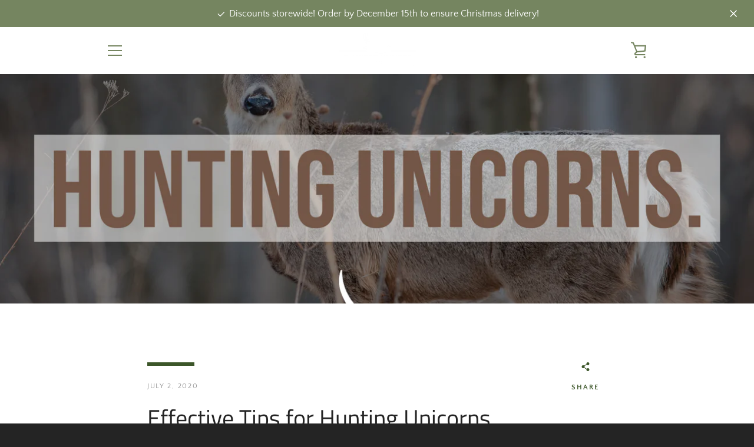

--- FILE ---
content_type: application/x-javascript; charset=utf-8
request_url: https://bundler.nice-team.net/app/shop/status/the-okayest-hunter.myshopify.com.js?1768508454
body_size: -384
content:
var bundler_settings_updated='1730920620';

--- FILE ---
content_type: text/javascript
request_url: https://www.okayesthunter.com/cdn/shop/t/2/assets/custom.js?v=101612360477050417211588907653
body_size: -661
content:
//# sourceMappingURL=/cdn/shop/t/2/assets/custom.js.map?v=101612360477050417211588907653


--- FILE ---
content_type: application/x-javascript
request_url: https://app.cart-bot.net/public/status/shop/the-okayest-hunter.myshopify.com.js?1768508454
body_size: -323
content:
var giftbee_settings_updated='1731765941c';

--- FILE ---
content_type: application/x-javascript
request_url: https://app.sealsubscriptions.com/shopify/public/status/shop/the-okayest-hunter.myshopify.com.js?1768508454
body_size: -285
content:
var sealsubscriptions_settings_updated='1764853158';